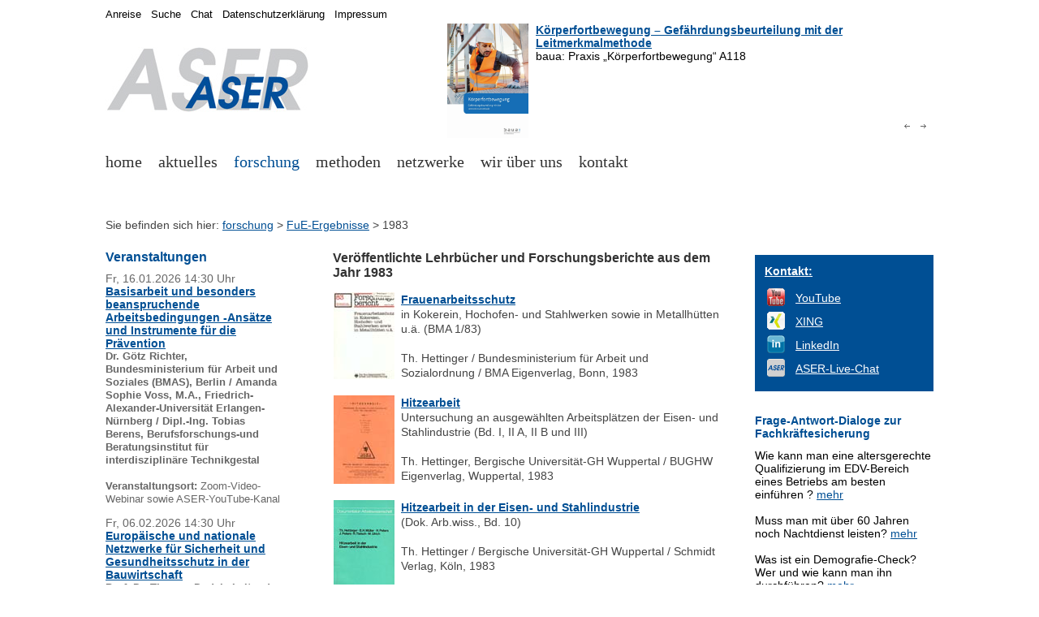

--- FILE ---
content_type: text/html; charset=UTF-8
request_url: https://www.institut-aser.de/out.php?idart=270
body_size: 6624
content:
<!DOCTYPE HTML>
<html>

<head>
<title>Literatur und Berichte 1983</title>
<meta http-equiv="content-type" content="text/html;charset=utf-8" />
<meta name="language" content="de" />
<meta name="publisher" content="Institut ASER e.V." />
<meta name="audience" content="public" />
<meta name="content-group" content="de" />
<link rel="icon" href="favicon.ico" type="image/x-icon" />
<script type="text/javascript" src="layouts/fancyapps/lib/jquery-1.7.2.min.js"></script>
<script type="text/javascript" src="layouts/fancyapps/lib/jquery.mousewheel-3.0.6.pack.js"></script>
<script type="text/javascript" src="layouts/fancyapps/source/jquery.fancybox.js?v=2.0.6"></script>
<link rel="stylesheet" type="text/css" href="layouts/fancyapps/source/jquery.fancybox.css?v=2.0.6" media="screen" />

<META name="description" property="og:description" content="Ver&ouml;ffentlichte Lehrb&uuml;cher und Forschungsberichte aus dem Jahr 1983" />
<META name="keywords" content="" />
<META name="robots" content="index, follow" />
<meta property="og:title" content="Literatur und Berichte 1983" />
<meta property="og:type" content="website" />

  <link rel="shortcut icon" href="favicon.ico" />

  <!-- fancyBox libs, plugins, main JS und CSS -->
  <!-- Add jQuery library -->
  <!-- ##### siehe Administration - Einstellungen - Meta-Informationen # <script type="text/javascript" src="layouts/fancyapps/lib/jquery-1.7.2.min.js"></script> -->
  <!-- Add mousewheel plugin (this is optional) -->
  <!-- ##### siehe Administration - Einstellungen - Meta-Informationen # <script type="text/javascript" src="layouts/fancyapps/lib/jquery.mousewheel-3.0.6.pack.js"></script> -->
  <!-- Add fancyBox main JS and CSS files -->
  <!-- ##### siehe Administration - Einstellungen - Meta-Informationen # <script type="text/javascript" src="layouts/fancyapps/source/jquery.fancybox.js?v=2.0.6"></script> -->
  <!-- ##### siehe Administration - Einstellungen - Meta-Informationen # <link rel="stylesheet" type="text/css" href="layouts/fancyapps/source/jquery.fancybox.css?v=2.0.6" media="screen" /> -->
  <!-- Add Button helper (this is optional) -->
  <!-- <link rel="stylesheet" type="text/css" href="layouts/fancyapps/source/helpers/jquery.fancybox-buttons.css?v=1.0.2" /> -->
  <!-- <script type="text/javascript" src="layouts/fancyapps/source/helpers/jquery.fancybox-buttons.js?v=1.0.2"></script> -->
  <!-- Add Thumbnail helper (this is optional) -->
  <!-- <link rel="stylesheet" type="text/css" href="layouts/fancyapps/source/helpers/jquery.fancybox-thumbs.css?v=1.0.2" /> -->
  <!-- <script type="text/javascript" src="layouts/fancyapps/source/helpers/jquery.fancybox-thumbs.js?v=1.0.2"></script> -->
  <!-- Add Media helper (this is optional) -->
  <!-- <script type="text/javascript" src="layouts/fancyapps/source/helpers/jquery.fancybox-media.js?v=1.0.0"></script> -->

  <script type="text/javascript" src="layouts/script.js"></script>
  <link rel="stylesheet" type="text/css" media="screen" href="layouts/screen.css" />
  <link rel="stylesheet" type="text/css" media="print" href="layouts/print.css" />
  <!-- <link rel="stylesheet" type="text/css" media="screen and (max-device-width: 768px)" href="layouts/mobile.css" /> -->
  <link href="layouts/stepcarousel.css" rel="stylesheet" type="text/css" />
  <script type="text/javascript" src="layouts/jquery/jquery-1.js"></script>
  <script type="text/javascript" src="layouts/stepcarousel.js"></script>
</head>

<body>

<div id="RahmenGesamt">
  <div id="MenueHintergrund">

    <a href="out.php?idart="><img class="HeadLogoImg" src="img_files/layout/ASER-rgb-250px.jpg" alt="" title="zur Startseite" /></a>

    <div class="HeadContent">
      <script type="text/javascript">
  // http://www.dynamicdrive.com/dynamicindex4/stepcarousel.htm
  stepcarousel.setup({
    galleryid:      "mygallery", //id of carousel DIV
    beltclass:      "belt",      //class of inner "belt" DIV containing all the panel DIVs
    panelclass:     "panel",     //class of panel DIVs each holding content
    autostep:       {enable:true, moveby:1, pause:6000},
    panelbehavior:  {speed:1000, wraparound:true, wrapbehavior:"slide", persist:true}, 
    defaultbuttons: {enable:true, moveby: 1, leftnav: ["img_files/nav/arrow_left.png", 560, 120], rightnav: ["img_files/nav/arrow_right.png", -20, 120]},
    statusvars:     ["statusA-head", "statusB-head", "statusC-head"], //register 3 variables that contain current panel (start), current panel (last), and total panels
    contenttype:    ["inline"]   //content setting ["inline"] or ["external", "path_to_external_file"]
  })
</script>


<div id="mygallery" class="stepcarousel-header">
  <div class="belt">
<div style="left:0px;" class="panel"><table style="padding:0px; border-style:none; border-spacing:0px;"><tr><td style="vertical-align:top; padding-right:0.5em;">
<a href="out.php?idart=2114"><img style="margin-right:1px; margin-bottom:5px; max-width:100px;" src="img_files/literatur/A118 K&ouml;rperfortbewegung.jpg" alt="K&ouml;rperfortbewegung &ndash; Gef&auml;hrdungsbeurteilung mit der Leitmerkmalmethode"  /></a>
</td><td style="vertical-align:top;">
<a style="font-weight:bold;" href="out.php?idart=2114">K&ouml;rperfortbewegung &ndash; Gef&auml;hrdungsbeurteilung mit der Leitmerkmalmethode</a><br />
baua: Praxis &bdquo;K&ouml;rperfortbewegung&ldquo; A118
</td></tr></table>
</div>
<div style="left:600px;" class="panel"><table style="padding:0px; border-style:none; border-spacing:0px;"><tr><td style="vertical-align:top; padding-right:0.5em;">
<a href="out.php?idart=2096"><img style="margin-right:1px; margin-bottom:5px; max-width:100px;" src="img_files/literatur/A114 Aus&uuml;bung von Ganzk&ouml;rperkr&auml;ften.jpg" alt="Aus&uuml;bung von Ganzk&ouml;rperkr&auml;ften &ndash; Gef&auml;hrdungsbeurteilung mit der Leitmerkmalmethode"  /></a>
</td><td style="vertical-align:top;">
<a style="font-weight:bold;" href="out.php?idart=2096">Aus&uuml;bung von Ganzk&ouml;rperkr&auml;ften &ndash; Gef&auml;hrdungsbeurteilung mit der Leitmerkmalmethode</a><br />
baua: Praxis &bdquo;Aus&uuml;bung von Ganzk&ouml;rperkr&auml;ften&ldquo; A114
</td></tr></table>
</div>
<div style="left:1200px;" class="panel"><table style="padding:0px; border-style:none; border-spacing:0px;"><tr><td style="vertical-align:top; padding-right:0.5em;">
<a href="out.php?idart=2084"><img style="margin-right:1px; margin-bottom:5px; max-width:100px;" src="img_files/literatur/A25 Manuelles Ziehen und Schieben von Lasten.jpg" alt="Manuelles Ziehen und Schieben von Lasten &ndash; Gef&auml;hrdungsbeurteilung mit der Leitmerkmalmethode"  /></a>
</td><td style="vertical-align:top;">
<a style="font-weight:bold;" href="out.php?idart=2084">Manuelles Ziehen und Schieben von Lasten &ndash; Gef&auml;hrdungsbeurteilung mit der Leitmerkmalmethode</a><br />
baua: Praxis &bdquo;Manuelles Ziehen und Schieben von Lasten&ldquo; A25
</td></tr></table>
</div>
<div style="left:1800px;" class="panel"><table style="padding:0px; border-style:none; border-spacing:0px;"><tr><td style="vertical-align:top; padding-right:0.5em;">
<a href="out.php?idart=2089"><img style="margin-right:1px; margin-bottom:5px; max-width:100px;" src="img_files/aktuell2024/Logo-KAN-Praxis-Module.png" alt="KAN-Praxis-Module: Ergonomie lernen"  /></a>
</td><td style="vertical-align:top;">
<a style="font-weight:bold;" href="out.php?idart=2089">KAN-Praxis-Module: Ergonomie lernen</a><br />
Kommission Arbeitsschutz und Normung (KAN), Sankt Augustin
</td></tr></table>
</div>
<div style="left:2400px;" class="panel"><table style="padding:0px; border-style:none; border-spacing:0px;"><tr><td style="vertical-align:top; padding-right:0.5em;">
<a href="out.php?idart=2061"><img style="margin-right:1px; margin-bottom:5px; max-width:100px;" src="img_files/literatur/A111 K&ouml;rperzwangshaltungen.jpg" alt="K&ouml;rperzwangshaltungen &ndash; Gef&auml;hrdungsbeurteilung mit der Leitmerkmalmethode"  /></a>
</td><td style="vertical-align:top;">
<a style="font-weight:bold;" href="out.php?idart=2061">K&ouml;rperzwangshaltungen &ndash; Gef&auml;hrdungsbeurteilung mit der Leitmerkmalmethode</a><br />
baua: Praxis &bdquo;K&ouml;rperzwangshaltungen&ldquo; A111
</td></tr></table>
</div>
<div style="left:3000px;" class="panel"><table style="padding:0px; border-style:none; border-spacing:0px;"><tr><td style="vertical-align:top; padding-right:0.5em;">
<a href="out.php?idart=2043"><img style="margin-right:1px; margin-bottom:5px; max-width:100px;" src="img_files/literatur/A7 Manuelles Heben, Halten und Tragen - Gefaehrdungsbeurteilung mit der Leitmerkmalmethode.jpg" alt="Manuelles Heben, Halten und Tragen &ndash; Gef&auml;hrdungsbeurteilung mit der Leitmerkmalmethode"  /></a>
</td><td style="vertical-align:top;">
<a style="font-weight:bold;" href="out.php?idart=2043">Manuelles Heben, Halten und Tragen &ndash; Gef&auml;hrdungsbeurteilung mit der Leitmerkmalmethode</a><br />
baua: Praxis &bdquo;Manuelles Heben, Halten und Tragen&ldquo; A7
</td></tr></table>
</div>
<div style="left:3600px;" class="panel"><table style="padding:0px; border-style:none; border-spacing:0px;"><tr><td style="vertical-align:top; padding-right:0.5em;">
<a href="out.php?idart=2035"><img style="margin-right:1px; margin-bottom:5px; max-width:100px;" src="img_files/literatur/A55 Manuelle Arbeitsprozesse - Gefaehrdungsbeurteilung mit der Leitmerkmalmethode.jpg" alt="Manuelle Arbeitsprozesse &ndash; Gef&auml;hrdungsbeurteilung mit der Leitmerkmalmethode"  /></a>
</td><td style="vertical-align:top;">
<a style="font-weight:bold;" href="out.php?idart=2035">Manuelle Arbeitsprozesse &ndash; Gef&auml;hrdungsbeurteilung mit der Leitmerkmalmethode</a><br />
baua: Praxis &bdquo;Manuelle Arbeitsprozesse&ldquo; A55
</td></tr></table>
</div>
<div style="left:4200px;" class="panel"><table style="padding:0px; border-style:none; border-spacing:0px;"><tr><td style="vertical-align:top; padding-right:0.5em;">
<a href="out.php?idart=1949"><img style="margin-right:1px; margin-bottom:5px; max-width:100px;" src="img_files/literatur/BAuA-F-2299-2.jpg" alt="Intelligente Regelung von Klimaanlagen - Modell- und Laboruntersuchungen zur Wirkung des Raumklimas auf die Haut"  /></a>
</td><td style="vertical-align:top;">
<a style="font-weight:bold;" href="out.php?idart=1949">Intelligente Regelung von Klimaanlagen - Modell- und Laboruntersuchungen zur Wirkung des Raumklimas auf die Haut</a><br />
Die BAuA hat den Forschungsbericht zum Projekt F 2299-2 herausgegeben, welches von der TU Dresden und dem Institut ASER e.V. (Wuppertal) durchgef&uuml;hrt wurde.
</td></tr></table>
</div>
<div style="left:4800px;" class="panel"><table style="padding:0px; border-style:none; border-spacing:0px;"><tr><td style="vertical-align:top; padding-right:0.5em;">
<a href="out.php?idart=1908"><img style="margin-right:1px; margin-bottom:5px; max-width:100px;" src="img_files/literatur/MEGAPHYS-Band-1-Leitmerkmalmethoden-2019.jpg" alt="MEGAPHYS - Mehrstufige Gef&auml;hrdungsanalyse physischer Belastungen am Arbeitsplatz (Band 1)"  /></a>
</td><td style="vertical-align:top;">
<a style="font-weight:bold;" href="out.php?idart=1908">MEGAPHYS - Mehrstufige Gef&auml;hrdungsanalyse physischer Belastungen am Arbeitsplatz (Band 1)</a><br />
Die BAuA hat den Forschungsbericht zum Projekt F 2333 herausgegeben, welches von der BAuA (Berlin), dem Institut ASER e.V. (Wuppertal), der Ebus-Beratung (Berlin) und der ArbMedErgo-Beratung (Hamburg) durchgef&uuml;hrt wurde.
</td></tr></table>
</div>
<div style="left:5400px;" class="panel"><table style="padding:0px; border-style:none; border-spacing:0px;"><tr><td style="vertical-align:top; padding-right:0.5em;">
<a href="out.php?idart=1582"><img style="margin-right:1px; margin-bottom:5px; max-width:100px;" src="img_files/literatur/BAB-BDS-Broschuere.jpg" alt="Belastungs-Dokumentations-System (BDS)"  /></a>
</td><td style="vertical-align:top;">
<a style="font-weight:bold;" href="out.php?idart=1582">Belastungs-Dokumentations-System (BDS)</a><br />
Das Institut ASER e.V. hat die BAB-BDS-Brosch&uuml;re herausgegeben, welche das arbeitswissenschaftliche Belastungs-Dokumentations-System (BDS) beschreibt.
</td></tr></table>
</div>
  </div>
</div>

<div style="width:600px;">
  <div class="stepcarousel-nav-left">
<!--    <a href="javascript:stepcarousel.stepBy("mygallery",%20-1)">Zur&uuml;ck</a> / <a href="javascript:stepcarousel.stepBy(&#039;mygallery&#039;,%201)">Vor</a> -->
  </div>
  <div class="stepcarousel-nav-right">
<!--    <span id="statusA">5 </span> / <span id="statusC">5 </span> -->
  </div>
</div>



    </div>

    <span class="MainMenue">
<span class="MainMenueNormal"><a href="out.php?idart=6"  >home</a>
</span>&nbsp;&nbsp;
<span class="MainMenueNormal"><a href="out.php?idart=1414"  >aktuelles</a>
</span>&nbsp;&nbsp;
<span class="MainMenueHigh"><a href="out.php?idart=1413"  >forschung</a>
</span>&nbsp;&nbsp;
<span class="MainMenueNormal"><a href="out.php?idart=244"  >methoden</a>
</span>&nbsp;&nbsp;
<span class="MainMenueNormal"><a href="out.php?idart=665"  >netzwerke</a>
</span>&nbsp;&nbsp;
<span class="MainMenueNormal"><a href="out.php?idart=15"  >wir &uuml;ber uns</a>
</span>&nbsp;&nbsp;
<span class="MainMenueNormal"><a href="out.php?idart=1395"  >kontakt</a>
</span>&nbsp;&nbsp;
&nbsp;</span>
<span class="SubMenue">
&nbsp;</span>


    <div id="Quickmenue">
      <a href="out.php?idart=243&amp;oc=0"  class="QuickmenueText" title="Anreise zum Institut ASER e.V.">Anreise</a>&nbsp;&nbsp;
<a href="out.php?idart=147&amp;oc=0"  class="QuickmenueText" title="Suche &uuml;ber die ASER-Webseiten">Suche</a>&nbsp;&nbsp;
<a href="out.php?idart=1956&amp;oc=0"  class="QuickmenueText" title="Live-Chat">Chat</a>&nbsp;&nbsp;
<a href="out.php?idart=1784&amp;oc=0"  class="QuickmenueText" title="Datenschutzerkl&auml;rung - Institut ASER e.V.">Datenschutzerkl&auml;rung</a>&nbsp;&nbsp;
<a href="out.php?idart=471&amp;oc=0"  class="QuickmenueText" title="Impressum - Institut ASER e.V. ">Impressum</a>&nbsp;&nbsp;



    </div>

    <div id="ContentLeft">
    <a name="Veranstaltungen" title="1 <a href=out.php?idart=724&amp;oc=0 style=text-decoration:none;  title=Veranstaltungskalender (Institut ASER e.V.)>Veranstaltungen</a>"></a><h1><a href="out.php?idart=724&amp;oc=0" style="text-decoration:none;"  title="Veranstaltungskalender (Institut ASER e.V.)">Veranstaltungen</a></h1>
<!--html-->Fr, 16.01.2026 14:30 Uhr
<br />
<strong><a href="https://www.institut-aser.de/out.php?idart=724&amp;oc=0&amp;fs=0&amp;fc=0&amp;lc=0&amp;dbstart724=0&amp;dbid724=549&amp;dbaction724=view">Basisarbeit und besonders beanspruchende Arbeitsbedingungen -Ans&auml;tze und Instrumente f&uuml;r die Pr&auml;vention</a></strong>
<div style="font-size:0.9em;margin:0em 0em 1em 0em">
<strong>Dr. G&ouml;tz Richter, Bundesministerium f&uuml;r Arbeit und Soziales (BMAS), Berlin / Amanda Sophie Voss, M.A., Friedrich-Alexander-Universit&auml;t Erlangen-N&uuml;rnberg / Dipl.-Ing. Tobias Berens, Berufsforschungs-und Beratungsinstitut f&uuml;r interdisziplin&auml;re Technikgestal</strong><br />
<br />
<strong>Veranstaltungsort:</strong> Zoom-Video-Webinar sowie ASER-YouTube-Kanal
</div>
<!--html-->Fr, 06.02.2026 14:30 Uhr
<br />
<strong><a href="https://www.institut-aser.de/out.php?idart=724&amp;oc=0&amp;fs=0&amp;fc=0&amp;lc=0&amp;dbstart724=0&amp;dbid724=550&amp;dbaction724=view">Europ&auml;ische und nationale Netzwerke f&uuml;r Sicherheit und Gesundheitsschutz in der Bauwirtschaft</a></strong>
<div style="font-size:0.9em;margin:0em 0em 1em 0em">
<strong>Prof. Dr. Thomas Dudek, Leiter des FB Bau im VDSI, Hochschule Wismar / Sebastian Pieper, Repr&auml;sentant Deutschlands in der ISHCCO, stellv. Leiter des FB Bau im VDSI / Dr. Rainer Obermaier Past-President ISHCCO</strong><br />
<br />
<strong>Veranstaltungsort:</strong> Zoom-Video-Webinar sowie ASER-YouTube-Kanal
</div>
<!--html-->Mi, 11.03.2026 09:00 Uhr
<br />
<strong><a href="https://www.institut-aser.de/out.php?idart=724&amp;oc=0&amp;fs=0&amp;fc=0&amp;lc=0&amp;dbstart724=0&amp;dbid724=545&amp;dbaction724=view">Menschengerechte Arbeitsgestaltung</a></strong>
<div style="font-size:0.9em;margin:0em 0em 1em 0em">
<strong>72. GfA-Fr&uuml;hjahrskongress</strong><br />
Gesellschaft f&uuml;r Arbeitswissenschaft e.V.<br />
<strong>Veranstaltungsort:</strong> Universit&auml;t Kassel
</div>
<!--html-->Mi, 18.03.2026 09:00 Uhr
<br />
<strong><a href="https://www.institut-aser.de/out.php?idart=724&amp;oc=0&amp;fs=0&amp;fc=0&amp;lc=0&amp;dbstart724=0&amp;dbid724=544&amp;dbaction724=view">66. Wissenschaftliche Jahrestagung der DGAUM </a></strong>
<div style="font-size:0.9em;margin:0em 0em 1em 0em">
<strong>66. Wissenschaftliche Jahrestagung der DGAUM</strong><br />
Deutsche Gesellschaft f&uuml;r Arbeitsmedizin und Umweltmedizin e.V.<br />
<strong>Veranstaltungsort:</strong> LMU Klinikum M&uuml;nchen
</div>

<br />



    </div>
    
    <div id="ContentNavbar">
    Sie befinden sich hier: <a href="out.php?idart=1413" class="navbar">forschung</a><span class="navbar">&nbsp;&gt; </span><a href="out.php?idart=269" class="navbar">FuE-Ergebnisse</a><span class="navbar">&nbsp;&gt; </span><span class="navbarbold">1983</span>
    </div>

    <div id="ContentMain">
      <a name="Ver.C3.B6ffentlichte_Lehrb.C3.BCcher_und_Forschungsberichte_aus_dem_Jahr_1983" title="1 Ver&ouml;ffentlichte Lehrb&uuml;cher und Forschungsberichte aus dem Jahr 1983"></a><h1>Ver&ouml;ffentlichte Lehrb&uuml;cher und Forschungsberichte aus dem Jahr 1983</h1>
<div style="margin-top:1.0em;">
<table style="border-style:none; border-spacing:0px; padding:0px;"><tr><td style="vertical-align:top; padding-right:0.5em;">
<a href="out.php?idart=286"><img style="border:0; " src="img_files/literatur/72-s.JPG" alt="Frauenarbeitsschutz" width="75" height="107" /></a>
</td><td style="vertical-align:top;">
<a style="font-weight:bold;"  href="out.php?idart=286">Frauenarbeitsschutz</a><br />
in Kokerein, Hochofen- und Stahlwerken sowie in Metallh&uuml;tten u.&auml;. (BMA 1/83)<br />
<br />
Th. Hettinger / Bundesministerium f&uuml;r Arbeit und Sozialordnung / BMA Eigenverlag, Bonn, 1983
</td></tr></table>
</div>
<div style="margin-top:1.0em;">
<table style="border-style:none; border-spacing:0px; padding:0px;"><tr><td style="vertical-align:top; padding-right:0.5em;">
<a href="out.php?idart=287"><img style="border:0; " src="img_files/literatur/22-s.JPG" alt="Hitzearbeit"  /></a>
</td><td style="vertical-align:top;">
<a style="font-weight:bold;"  href="out.php?idart=287">Hitzearbeit</a><br />
Untersuchung an ausgew&auml;hlten Arbeitspl&auml;tzen der Eisen- und Stahlindustrie (Bd. I, II A, II B und III)<br />
<br />
Th. Hettinger, Bergische Universit&auml;t-GH Wuppertal / BUGHW Eigenverlag, Wuppertal, 1983
</td></tr></table>
</div>
<div style="margin-top:1.0em;">
<table style="border-style:none; border-spacing:0px; padding:0px;"><tr><td style="vertical-align:top; padding-right:0.5em;">
<a href="out.php?idart=285"><img style="border:0; " src="img_files/literatur/68-s.JPG" alt="Hitzearbeit in der Eisen- und Stahlindustrie"  /></a>
</td><td style="vertical-align:top;">
<a style="font-weight:bold;"  href="out.php?idart=285">Hitzearbeit in der Eisen- und Stahlindustrie</a><br />
(Dok. Arb.wiss., Bd. 10)<br />
<br />
Th. Hettinger / Bergische Universit&auml;t-GH Wuppertal / Schmidt Verlag, K&ouml;ln, 1983
</td></tr></table>
</div>
<div style="margin-top:1.0em;">
<table style="border-style:none; border-spacing:0px; padding:0px;"><tr><td style="vertical-align:top; padding-right:0.5em;">
<a href="out.php?idart=268"><img style="border:0; " src="img_files/literatur/92-s.jpg" alt="Isometrisches Muskeltraining"  /></a>
</td><td style="vertical-align:top;">
<a style="font-weight:bold;"  href="out.php?idart=268">Isometrisches Muskeltraining</a><br />
5. Auflage<br />
<br />
Th. Hettinger / Thieme Verlag, Stuttgart, 1983
</td></tr></table>
</div>



    </div>

    <div id="ContentRight">
        <div id="google_translate_element"></div>
    <script type="text/javascript">
    function googleTranslateElementInit() {
      new google.translate.TranslateElement({pageLanguage: "de", 
      includedLanguages: "af,sq,ar,bg,zh-TW,zh-CN,da,de,en,et,fi,fr,gl,el,iw,hi,id,ga,is,it,ja,yi,ca,ko,ht,hr,lv,lt,ms,mt,mk,nl,no,fa,pl,pt,ro,ru,sv,sr,sk,sl,es,sw,tl,th,cs,tr,uk,hu,vi,cy,be", 
      layout: google.translate.TranslateElement.InlineLayout.SIMPLE, 
      multilanguagePage: true}, 
      "google_translate_element");
    }
    </script>
    <script type="text/javascript" src="//translate.google.com/translate_a/element.js?cb=googleTranslateElementInit"></script>
<br />

 <! Google &Uuml;bersetzter -->
<div class="KastenBlau">
<div style="margin-bottom:10px;"><a href="out.php?idart=1395&amp;oc=0"   title="Institut ASER e.V. - Kontakt"><strong>Kontakt:</strong></a></div>
<table>
<tr>
<td><a href="https://www.youtube.com/user/InstitutASER/streams" title="https://www.youtube.com/user/InstitutASER/streams"   target="Newhttps://www.youtube.com/user/InstitutASER/streams"><img style="" class="" src="img_files/logos/buttons/button-yt-022x022px.png" alt="" title="" width="22" height="22" /></a></td><td style="padding:0px 0px 0px 10px;"><a href="https://www.youtube.com/user/InstitutASER/streams" title="https://www.youtube.com/user/InstitutASER/streams"   target="Newhttps://www.youtube.com/user/InstitutASER/streams">YouTube</a></td>
</tr>
<!--
<tr>
<td><a href="https://x.com/InstitutASER" title="https://x.com/InstitutASER"   target="Newhttps://x.com/InstitutASER"><img style="" class="" src="img_files/logos/buttons/x-app-icon-022x022px.png" alt="" title="" width="22" height="22" /></a></td><td style="padding:0px 0px 0px 10px;"><a href="https://x.com/InstitutASER" title="https://x.com/InstitutASER"   target="Newhttps://x.com/InstitutASER">X</a></td>
</tr>
-->
<tr>
<td><a href="https://www.xing.com/pages/institutasere-v" title="https://www.xing.com/pages/institutasere-v"   target="Newhttps://www.xing.com/pages/institutasere-v"><img style="" class="" src="img_files/logos/buttons/button-xi-022x022px.png" alt="" title="" width="22" height="22" /></a></td><td style="padding:0px 0px 0px 10px;"><a href="https://www.xing.com/pages/institutasere-v" title="https://www.xing.com/pages/institutasere-v"   target="Newhttps://www.xing.com/pages/institutasere-v">XING</a></td>
</tr>
<tr>
<td><a href="https://de.linkedin.com/company/institut-aser/" title="https://de.linkedin.com/company/institut-aser/"   target="Newhttps://de.linkedin.com/company/institut-aser/"><img style="" class="" src="img_files/logos/buttons/button-li-022x022px.png" alt="" title="" width="22" height="22" /></a></td><td style="padding:0px 0px 0px 10px;"><a href="https://de.linkedin.com/company/institut-aser/" title="https://de.linkedin.com/company/institut-aser/"   target="Newhttps://de.linkedin.com/company/institut-aser/">LinkedIn</a></td>
</tr>
<tr>
<td><a href="out.php?idart=1956&amp;oc=0"   title="Live-Chat"><img src="img_files/logos/buttons/aser_button_gray-075px.png" style="width:22px; border:0;"></a></td><td style="padding:0px 0px 0px 10px;"><a href="out.php?idart=1956&amp;oc=0"   title="Live-Chat">ASER-Live-Chat</a></td>
</tr>
</table>
</div>


 <!-- Sozial Media -->

<br />
<h2><a href="https://www.komnet.nrw.de/_sitetools/komnetrecherche/index.html?q=&cat=2%2F0000%2F0011%2F00110007&type=" target="newwin" style="text-decoration:none;">Frage-Antwort-Dialoge zur Fachkr&auml;ftesicherung</a></h2>
Wie kann man eine altersgerechte Qualifizierung im EDV-Bereich eines Betriebs am besten einf&uuml;hren ? <a href="https://www.komnet.nrw.de/_sitetools/dialog/3942" target="newwin" title="KomNet Frage-Antwort-Dialog ">mehr</a><br /><br />
Muss man mit &uuml;ber 60 Jahren noch Nachtdienst leisten? <a href="https://www.komnet.nrw.de/_sitetools/dialog/1610" target="newwin" title="KomNet Frage-Antwort-Dialog ">mehr</a><br /><br />
Was ist ein Demografie-Check? Wer und wie kann man ihn durchf&uuml;hren? <a href="https://www.komnet.nrw.de/_sitetools/dialog/5841" target="newwin" title="KomNet Frage-Antwort-Dialog ">mehr</a><br /><br />

 <!-- KomNet Fachkr&auml;ftesicherung -->

<br />
<div class="KastenGrau">
<a style="font-weight:bold;" href="out.php?idart=265">Modulares BDS-Instrument</a><br />
Das BDS-Instrument ist mehrfach ausgezeichnet und mit seiner Modularit&auml;t ein ganzheitliches Komplettsystem. Es wird f&uuml;r die Arbeits- und Fachkr&auml;ftesicherung, die Beurteilung, Gestaltung und Optimierung der Arbeitsbedingungen und den demografischen Wandel eingesetzt. Die kontinuierliche Forschung, Weiterentwicklung und Validierung erstreckt sich &uuml;ber 5 Jahrzehnte und geht bis auf das arbeitswissenschaftliche Verfahren zur Beurteilung arbeitsbedingter Belastungen (BAB) zur&uuml;ck.
<br style="clear:both;" />
 <!-- BDS -->
</div>

<br />
<a style="font-weight:bold;" href="out.php?idart=262">Office Work Optimizer (OWO)</a><br />
Der OfficeWorkOptimizer ist ein wissenschaftlich validiertes Analyseinstrument auf Basis des BBM/BiFra-Verfahrens und unterst&uuml;tzt Organisationen bei der effizienten, ergonomischen und gesetzeskonformen Gestaltung von B&uuml;ro- und Mobilarbeitspl&auml;tzen. Der Prozess beginnt mit einem kurzen Quick-Check und f&uuml;hrt anschlie&szlig;end durch eine strukturierte, mehrstufige Analyse, die alle relevanten ergonomischen, organisatorischen und umgebungsbezogenen Faktoren bewertet. Je nach identifizierten Herausforderungen werden weniger oder mehr Belastungsarten einbezogen; je detaillierter die Anwendung, desto gr&ouml;&szlig;er das identifizierbare Optimierungspotenzial.<br />

<br style="clear:both;" />
 <!-- BBM -->



    </div>

  </div>
</div>

</body>
</html>


--- FILE ---
content_type: text/javascript
request_url: https://www.institut-aser.de/layouts/script.js
body_size: 8206
content:
// script.js
// zentrale JavaScript-Datei


// Eigene FileBrowser fuer tinyMCE
function myFileBrowser (field_name, url, type, win) {
  // alert("Field_Name: " + field_name + "\nURL: " + url + "\nType: " + type + "\nWin: " + win);
  var fileBrowserWindow = new Array();
  var searchString = "?path_cms=" + cmsPATH + "&opt_file=" + cmsOPTFILE + "&sid=" + cmsSID + "&actfile=" + url;
  if (searchString.length < 1) {
    searchString = "?";
  }
  fileBrowserWindow["file"] = cmsURL + searchString + "&type=" + type;
  fileBrowserWindow["title"] = "File Browser";
  fileBrowserWindow["width"] = "500";
  fileBrowserWindow["height"] = "360";
  fileBrowserWindow["close_previous"] = "no";
  tinyMCE.openWindow(fileBrowserWindow, {
    window : win,
    input : field_name,
    resizable : "yes",
    inline : "yes"
  });
  return false;
}


// Grafikwechsel allgemein
function swapPic (ImgName, ImgUrl) {
  if (document.images) document.images[ImgName].src=ImgUrl;
}


// Neues Browserfenster
function NewBrowserWin (url, name, options) {
  if (!name) { 
    name="NewBrowserWin";
  }
  if (!options) { 
    options="menubar=no,toolbar=no,status=no,scrollbars=yes,resizable=yes,dependent=yes,width=600,height=400";
  }
  NextPage=window.open(url, name, options);
}


// Wechsel der Hintergrundfarbe
function SetbackgroundColor (theElement, theColor) {
  theElement.style.backgroundColor = theColor;
  return true;
}

function doLink(ziel) {
  location.href=ziel;
}


// fancyBox, benutzerdefinierte Effekte
// siehe http://fancyapps.com/fancybox/#docs
$(".fancy1").fancybox({
	wrapCSS         : 'fancy1',     // siehe Stylesheet
  openEffect      : 'none',       // 'none', 'elastic', 'fade'
  closeEffect     : 'none',       // 'none', 'elastic', 'fade'
  nextEffect      : 'none',       // 'none', 'elastic', 'fade'
  prevEffect      : 'none',       // 'none', 'elastic', 'fade'
  openSpeed       : 'slow',       // 'slow', 'normal', 'fast'
  closeSpeed      : 'fast',       // 'slow', 'normal', 'fast'
  nextSpeed       : 'fast',       // 'slow', 'normal', 'fast'
  prevSpeed       : 'fast',       // 'slow', 'normal', 'fast'

  padding         : 0,           // Space inside fancyBox around content. Can be set as array - [top, right, bottom, left]. Integer, Array; Default value: 15 
  margin          : 20,           // Minimum space between viewport and fancyBox. Can be set as array - [top, right, bottom, left]. Right and bottom margins are ignored if content dimensions exceeds viewport. Integer, Array; Default value: 20 
  width           : 600,          // Default width for 'iframe' and 'swf' content. Also for 'inline', 'ajax' and 'html' if 'autoSize' is set to 'false'. Can be numeric or 'auto'. Number, String; Default value: 800
  height          : 'auto',       // Default height for 'iframe' and 'swf' content. Also for 'inline', 'ajax' and 'html' if 'autoSize' is set to 'false'. Can be numeric or 'auto'. Number, String; Default value: 600
  minWidth        : 600,          // Minimum width fancyBox should be allowed to resize to. Number; Default value: 100
  minHeight       : 300,          // Minimum height fancyBox should be allowed to resize to. Number; Default value: 100
  maxWidth        : 9999,         // Maximum width fancyBox should be allowed to resize to. Number; Default value: 9999
  maxHeight       : 9999,         // Maximum height fancyBox should be allowed to resize to. Number; Default value: 9999 
  autoSize        : true,         // If true, then sets both autoHeight and autoWidth to true. Boolean; Default value: true
  autoHeight      : false,        // If set to true, for 'inline', 'ajax' and 'html' type content width is auto determined. If no dimensions set this may give unexpected results. Boolean; Default value: false
  autoWidth       : false,        // If set to true, for 'inline', 'ajax' and 'html' type content height is auto determined. If no dimensions set this may give unexpected results. Boolean; Default value: false
  scrolling       : 'auto',       // Set the overflow CSS property to create or hide scrollbars. Can be set to 'auto', 'yes', or 'no'

  arrows          : true,         // Weiter- Zur�ck-Pfeile anzeigen
	closeBtn        : true,         // Close-Button oben rechts anzeigen
	closeClick      : true,         // Klick in die Bildmitte entspricht close
  mouseWheel      : true,         // Mausrad entspricht weiter/zur�ck
  loop            : false,        // Next beim letzten Element f�hrt zum ersten Element
  autoPlay        : false,        // If set to true, slideshow will start after opening the first gallery item
  playSpeed       : 100,          // Slideshow speed in milliseconds 
	helpers : {
		title : {
	 		type : 'inside'             // 'inside', 'outside', 'over'
		},
		overlay : {
			css : {
				'background-color' : '#eee'
			}
		}
	}
});


$(".fancy_megaphys").fancybox({
	wrapCSS         : 'fancy_megaphys',     // siehe Stylesheet
  openEffect      : 'none',       // 'none', 'elastic', 'fade'
  closeEffect     : 'none',       // 'none', 'elastic', 'fade'
  nextEffect      : 'none',       // 'none', 'elastic', 'fade'
  prevEffect      : 'none',       // 'none', 'elastic', 'fade'
  openSpeed       : 'slow',       // 'slow', 'normal', 'fast'
  closeSpeed      : 'fast',       // 'slow', 'normal', 'fast'
  nextSpeed       : 'fast',       // 'slow', 'normal', 'fast'
  prevSpeed       : 'fast',       // 'slow', 'normal', 'fast'

  padding         : 0,           // Space inside fancyBox around content. Can be set as array - [top, right, bottom, left]. Integer, Array; Default value: 15 
  margin          : 20,           // Minimum space between viewport and fancyBox. Can be set as array - [top, right, bottom, left]. Right and bottom margins are ignored if content dimensions exceeds viewport. Integer, Array; Default value: 20 
  width           : 600,          // Default width for 'iframe' and 'swf' content. Also for 'inline', 'ajax' and 'html' if 'autoSize' is set to 'false'. Can be numeric or 'auto'. Number, String; Default value: 800
  height          : 'auto',       // Default height for 'iframe' and 'swf' content. Also for 'inline', 'ajax' and 'html' if 'autoSize' is set to 'false'. Can be numeric or 'auto'. Number, String; Default value: 600
  minWidth        : 600,          // Minimum width fancyBox should be allowed to resize to. Number; Default value: 100
  minHeight       : 300,          // Minimum height fancyBox should be allowed to resize to. Number; Default value: 100
  maxWidth        : 9999,         // Maximum width fancyBox should be allowed to resize to. Number; Default value: 9999
  maxHeight       : 9999,         // Maximum height fancyBox should be allowed to resize to. Number; Default value: 9999 
  autoSize        : true,         // If true, then sets both autoHeight and autoWidth to true. Boolean; Default value: true
  autoHeight      : false,        // If set to true, for 'inline', 'ajax' and 'html' type content width is auto determined. If no dimensions set this may give unexpected results. Boolean; Default value: false
  autoWidth       : false,        // If set to true, for 'inline', 'ajax' and 'html' type content height is auto determined. If no dimensions set this may give unexpected results. Boolean; Default value: false
  scrolling       : 'auto',       // Set the overflow CSS property to create or hide scrollbars. Can be set to 'auto', 'yes', or 'no'

  arrows          : false,        // Weiter- Zur�ck-Pfeile anzeigen
	closeBtn        : true,         // Close-Button oben rechts anzeigen
	closeClick      : true,         // Klick in die Bildmitte entspricht close
  mouseWheel      : true,         // Mausrad entspricht weiter/zur�ck
  loop            : false,        // Next beim letzten Element f�hrt zum ersten Element
  autoPlay        : false,        // If set to true, slideshow will start after opening the first gallery item
  playSpeed       : 100,          // Slideshow speed in milliseconds 
	helpers : {
		title : {
	 		type : 'inside'             // 'inside', 'outside', 'over'
		},
		overlay : {
			css : {
				'background-color' : '#eee'
			}
		}
	}
});

